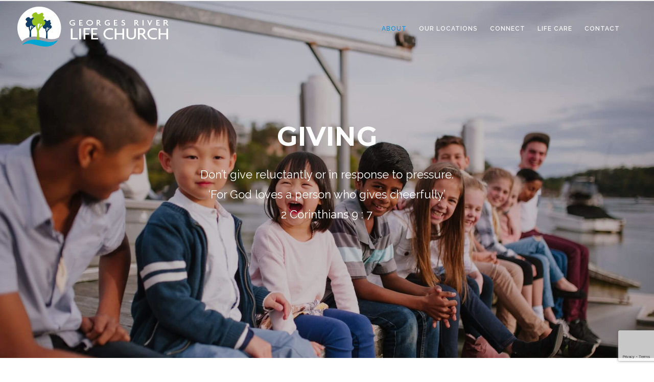

--- FILE ---
content_type: text/html; charset=utf-8
request_url: https://www.google.com/recaptcha/api2/anchor?ar=1&k=6Lc72YAUAAAAAI52u3bMfIv1yvDfg2W8AAqllmpB&co=aHR0cHM6Ly9ncmxjLm9yZy5hdTo0NDM.&hl=en&v=PoyoqOPhxBO7pBk68S4YbpHZ&size=invisible&anchor-ms=20000&execute-ms=30000&cb=q6jh6dudyhap
body_size: 49740
content:
<!DOCTYPE HTML><html dir="ltr" lang="en"><head><meta http-equiv="Content-Type" content="text/html; charset=UTF-8">
<meta http-equiv="X-UA-Compatible" content="IE=edge">
<title>reCAPTCHA</title>
<style type="text/css">
/* cyrillic-ext */
@font-face {
  font-family: 'Roboto';
  font-style: normal;
  font-weight: 400;
  font-stretch: 100%;
  src: url(//fonts.gstatic.com/s/roboto/v48/KFO7CnqEu92Fr1ME7kSn66aGLdTylUAMa3GUBHMdazTgWw.woff2) format('woff2');
  unicode-range: U+0460-052F, U+1C80-1C8A, U+20B4, U+2DE0-2DFF, U+A640-A69F, U+FE2E-FE2F;
}
/* cyrillic */
@font-face {
  font-family: 'Roboto';
  font-style: normal;
  font-weight: 400;
  font-stretch: 100%;
  src: url(//fonts.gstatic.com/s/roboto/v48/KFO7CnqEu92Fr1ME7kSn66aGLdTylUAMa3iUBHMdazTgWw.woff2) format('woff2');
  unicode-range: U+0301, U+0400-045F, U+0490-0491, U+04B0-04B1, U+2116;
}
/* greek-ext */
@font-face {
  font-family: 'Roboto';
  font-style: normal;
  font-weight: 400;
  font-stretch: 100%;
  src: url(//fonts.gstatic.com/s/roboto/v48/KFO7CnqEu92Fr1ME7kSn66aGLdTylUAMa3CUBHMdazTgWw.woff2) format('woff2');
  unicode-range: U+1F00-1FFF;
}
/* greek */
@font-face {
  font-family: 'Roboto';
  font-style: normal;
  font-weight: 400;
  font-stretch: 100%;
  src: url(//fonts.gstatic.com/s/roboto/v48/KFO7CnqEu92Fr1ME7kSn66aGLdTylUAMa3-UBHMdazTgWw.woff2) format('woff2');
  unicode-range: U+0370-0377, U+037A-037F, U+0384-038A, U+038C, U+038E-03A1, U+03A3-03FF;
}
/* math */
@font-face {
  font-family: 'Roboto';
  font-style: normal;
  font-weight: 400;
  font-stretch: 100%;
  src: url(//fonts.gstatic.com/s/roboto/v48/KFO7CnqEu92Fr1ME7kSn66aGLdTylUAMawCUBHMdazTgWw.woff2) format('woff2');
  unicode-range: U+0302-0303, U+0305, U+0307-0308, U+0310, U+0312, U+0315, U+031A, U+0326-0327, U+032C, U+032F-0330, U+0332-0333, U+0338, U+033A, U+0346, U+034D, U+0391-03A1, U+03A3-03A9, U+03B1-03C9, U+03D1, U+03D5-03D6, U+03F0-03F1, U+03F4-03F5, U+2016-2017, U+2034-2038, U+203C, U+2040, U+2043, U+2047, U+2050, U+2057, U+205F, U+2070-2071, U+2074-208E, U+2090-209C, U+20D0-20DC, U+20E1, U+20E5-20EF, U+2100-2112, U+2114-2115, U+2117-2121, U+2123-214F, U+2190, U+2192, U+2194-21AE, U+21B0-21E5, U+21F1-21F2, U+21F4-2211, U+2213-2214, U+2216-22FF, U+2308-230B, U+2310, U+2319, U+231C-2321, U+2336-237A, U+237C, U+2395, U+239B-23B7, U+23D0, U+23DC-23E1, U+2474-2475, U+25AF, U+25B3, U+25B7, U+25BD, U+25C1, U+25CA, U+25CC, U+25FB, U+266D-266F, U+27C0-27FF, U+2900-2AFF, U+2B0E-2B11, U+2B30-2B4C, U+2BFE, U+3030, U+FF5B, U+FF5D, U+1D400-1D7FF, U+1EE00-1EEFF;
}
/* symbols */
@font-face {
  font-family: 'Roboto';
  font-style: normal;
  font-weight: 400;
  font-stretch: 100%;
  src: url(//fonts.gstatic.com/s/roboto/v48/KFO7CnqEu92Fr1ME7kSn66aGLdTylUAMaxKUBHMdazTgWw.woff2) format('woff2');
  unicode-range: U+0001-000C, U+000E-001F, U+007F-009F, U+20DD-20E0, U+20E2-20E4, U+2150-218F, U+2190, U+2192, U+2194-2199, U+21AF, U+21E6-21F0, U+21F3, U+2218-2219, U+2299, U+22C4-22C6, U+2300-243F, U+2440-244A, U+2460-24FF, U+25A0-27BF, U+2800-28FF, U+2921-2922, U+2981, U+29BF, U+29EB, U+2B00-2BFF, U+4DC0-4DFF, U+FFF9-FFFB, U+10140-1018E, U+10190-1019C, U+101A0, U+101D0-101FD, U+102E0-102FB, U+10E60-10E7E, U+1D2C0-1D2D3, U+1D2E0-1D37F, U+1F000-1F0FF, U+1F100-1F1AD, U+1F1E6-1F1FF, U+1F30D-1F30F, U+1F315, U+1F31C, U+1F31E, U+1F320-1F32C, U+1F336, U+1F378, U+1F37D, U+1F382, U+1F393-1F39F, U+1F3A7-1F3A8, U+1F3AC-1F3AF, U+1F3C2, U+1F3C4-1F3C6, U+1F3CA-1F3CE, U+1F3D4-1F3E0, U+1F3ED, U+1F3F1-1F3F3, U+1F3F5-1F3F7, U+1F408, U+1F415, U+1F41F, U+1F426, U+1F43F, U+1F441-1F442, U+1F444, U+1F446-1F449, U+1F44C-1F44E, U+1F453, U+1F46A, U+1F47D, U+1F4A3, U+1F4B0, U+1F4B3, U+1F4B9, U+1F4BB, U+1F4BF, U+1F4C8-1F4CB, U+1F4D6, U+1F4DA, U+1F4DF, U+1F4E3-1F4E6, U+1F4EA-1F4ED, U+1F4F7, U+1F4F9-1F4FB, U+1F4FD-1F4FE, U+1F503, U+1F507-1F50B, U+1F50D, U+1F512-1F513, U+1F53E-1F54A, U+1F54F-1F5FA, U+1F610, U+1F650-1F67F, U+1F687, U+1F68D, U+1F691, U+1F694, U+1F698, U+1F6AD, U+1F6B2, U+1F6B9-1F6BA, U+1F6BC, U+1F6C6-1F6CF, U+1F6D3-1F6D7, U+1F6E0-1F6EA, U+1F6F0-1F6F3, U+1F6F7-1F6FC, U+1F700-1F7FF, U+1F800-1F80B, U+1F810-1F847, U+1F850-1F859, U+1F860-1F887, U+1F890-1F8AD, U+1F8B0-1F8BB, U+1F8C0-1F8C1, U+1F900-1F90B, U+1F93B, U+1F946, U+1F984, U+1F996, U+1F9E9, U+1FA00-1FA6F, U+1FA70-1FA7C, U+1FA80-1FA89, U+1FA8F-1FAC6, U+1FACE-1FADC, U+1FADF-1FAE9, U+1FAF0-1FAF8, U+1FB00-1FBFF;
}
/* vietnamese */
@font-face {
  font-family: 'Roboto';
  font-style: normal;
  font-weight: 400;
  font-stretch: 100%;
  src: url(//fonts.gstatic.com/s/roboto/v48/KFO7CnqEu92Fr1ME7kSn66aGLdTylUAMa3OUBHMdazTgWw.woff2) format('woff2');
  unicode-range: U+0102-0103, U+0110-0111, U+0128-0129, U+0168-0169, U+01A0-01A1, U+01AF-01B0, U+0300-0301, U+0303-0304, U+0308-0309, U+0323, U+0329, U+1EA0-1EF9, U+20AB;
}
/* latin-ext */
@font-face {
  font-family: 'Roboto';
  font-style: normal;
  font-weight: 400;
  font-stretch: 100%;
  src: url(//fonts.gstatic.com/s/roboto/v48/KFO7CnqEu92Fr1ME7kSn66aGLdTylUAMa3KUBHMdazTgWw.woff2) format('woff2');
  unicode-range: U+0100-02BA, U+02BD-02C5, U+02C7-02CC, U+02CE-02D7, U+02DD-02FF, U+0304, U+0308, U+0329, U+1D00-1DBF, U+1E00-1E9F, U+1EF2-1EFF, U+2020, U+20A0-20AB, U+20AD-20C0, U+2113, U+2C60-2C7F, U+A720-A7FF;
}
/* latin */
@font-face {
  font-family: 'Roboto';
  font-style: normal;
  font-weight: 400;
  font-stretch: 100%;
  src: url(//fonts.gstatic.com/s/roboto/v48/KFO7CnqEu92Fr1ME7kSn66aGLdTylUAMa3yUBHMdazQ.woff2) format('woff2');
  unicode-range: U+0000-00FF, U+0131, U+0152-0153, U+02BB-02BC, U+02C6, U+02DA, U+02DC, U+0304, U+0308, U+0329, U+2000-206F, U+20AC, U+2122, U+2191, U+2193, U+2212, U+2215, U+FEFF, U+FFFD;
}
/* cyrillic-ext */
@font-face {
  font-family: 'Roboto';
  font-style: normal;
  font-weight: 500;
  font-stretch: 100%;
  src: url(//fonts.gstatic.com/s/roboto/v48/KFO7CnqEu92Fr1ME7kSn66aGLdTylUAMa3GUBHMdazTgWw.woff2) format('woff2');
  unicode-range: U+0460-052F, U+1C80-1C8A, U+20B4, U+2DE0-2DFF, U+A640-A69F, U+FE2E-FE2F;
}
/* cyrillic */
@font-face {
  font-family: 'Roboto';
  font-style: normal;
  font-weight: 500;
  font-stretch: 100%;
  src: url(//fonts.gstatic.com/s/roboto/v48/KFO7CnqEu92Fr1ME7kSn66aGLdTylUAMa3iUBHMdazTgWw.woff2) format('woff2');
  unicode-range: U+0301, U+0400-045F, U+0490-0491, U+04B0-04B1, U+2116;
}
/* greek-ext */
@font-face {
  font-family: 'Roboto';
  font-style: normal;
  font-weight: 500;
  font-stretch: 100%;
  src: url(//fonts.gstatic.com/s/roboto/v48/KFO7CnqEu92Fr1ME7kSn66aGLdTylUAMa3CUBHMdazTgWw.woff2) format('woff2');
  unicode-range: U+1F00-1FFF;
}
/* greek */
@font-face {
  font-family: 'Roboto';
  font-style: normal;
  font-weight: 500;
  font-stretch: 100%;
  src: url(//fonts.gstatic.com/s/roboto/v48/KFO7CnqEu92Fr1ME7kSn66aGLdTylUAMa3-UBHMdazTgWw.woff2) format('woff2');
  unicode-range: U+0370-0377, U+037A-037F, U+0384-038A, U+038C, U+038E-03A1, U+03A3-03FF;
}
/* math */
@font-face {
  font-family: 'Roboto';
  font-style: normal;
  font-weight: 500;
  font-stretch: 100%;
  src: url(//fonts.gstatic.com/s/roboto/v48/KFO7CnqEu92Fr1ME7kSn66aGLdTylUAMawCUBHMdazTgWw.woff2) format('woff2');
  unicode-range: U+0302-0303, U+0305, U+0307-0308, U+0310, U+0312, U+0315, U+031A, U+0326-0327, U+032C, U+032F-0330, U+0332-0333, U+0338, U+033A, U+0346, U+034D, U+0391-03A1, U+03A3-03A9, U+03B1-03C9, U+03D1, U+03D5-03D6, U+03F0-03F1, U+03F4-03F5, U+2016-2017, U+2034-2038, U+203C, U+2040, U+2043, U+2047, U+2050, U+2057, U+205F, U+2070-2071, U+2074-208E, U+2090-209C, U+20D0-20DC, U+20E1, U+20E5-20EF, U+2100-2112, U+2114-2115, U+2117-2121, U+2123-214F, U+2190, U+2192, U+2194-21AE, U+21B0-21E5, U+21F1-21F2, U+21F4-2211, U+2213-2214, U+2216-22FF, U+2308-230B, U+2310, U+2319, U+231C-2321, U+2336-237A, U+237C, U+2395, U+239B-23B7, U+23D0, U+23DC-23E1, U+2474-2475, U+25AF, U+25B3, U+25B7, U+25BD, U+25C1, U+25CA, U+25CC, U+25FB, U+266D-266F, U+27C0-27FF, U+2900-2AFF, U+2B0E-2B11, U+2B30-2B4C, U+2BFE, U+3030, U+FF5B, U+FF5D, U+1D400-1D7FF, U+1EE00-1EEFF;
}
/* symbols */
@font-face {
  font-family: 'Roboto';
  font-style: normal;
  font-weight: 500;
  font-stretch: 100%;
  src: url(//fonts.gstatic.com/s/roboto/v48/KFO7CnqEu92Fr1ME7kSn66aGLdTylUAMaxKUBHMdazTgWw.woff2) format('woff2');
  unicode-range: U+0001-000C, U+000E-001F, U+007F-009F, U+20DD-20E0, U+20E2-20E4, U+2150-218F, U+2190, U+2192, U+2194-2199, U+21AF, U+21E6-21F0, U+21F3, U+2218-2219, U+2299, U+22C4-22C6, U+2300-243F, U+2440-244A, U+2460-24FF, U+25A0-27BF, U+2800-28FF, U+2921-2922, U+2981, U+29BF, U+29EB, U+2B00-2BFF, U+4DC0-4DFF, U+FFF9-FFFB, U+10140-1018E, U+10190-1019C, U+101A0, U+101D0-101FD, U+102E0-102FB, U+10E60-10E7E, U+1D2C0-1D2D3, U+1D2E0-1D37F, U+1F000-1F0FF, U+1F100-1F1AD, U+1F1E6-1F1FF, U+1F30D-1F30F, U+1F315, U+1F31C, U+1F31E, U+1F320-1F32C, U+1F336, U+1F378, U+1F37D, U+1F382, U+1F393-1F39F, U+1F3A7-1F3A8, U+1F3AC-1F3AF, U+1F3C2, U+1F3C4-1F3C6, U+1F3CA-1F3CE, U+1F3D4-1F3E0, U+1F3ED, U+1F3F1-1F3F3, U+1F3F5-1F3F7, U+1F408, U+1F415, U+1F41F, U+1F426, U+1F43F, U+1F441-1F442, U+1F444, U+1F446-1F449, U+1F44C-1F44E, U+1F453, U+1F46A, U+1F47D, U+1F4A3, U+1F4B0, U+1F4B3, U+1F4B9, U+1F4BB, U+1F4BF, U+1F4C8-1F4CB, U+1F4D6, U+1F4DA, U+1F4DF, U+1F4E3-1F4E6, U+1F4EA-1F4ED, U+1F4F7, U+1F4F9-1F4FB, U+1F4FD-1F4FE, U+1F503, U+1F507-1F50B, U+1F50D, U+1F512-1F513, U+1F53E-1F54A, U+1F54F-1F5FA, U+1F610, U+1F650-1F67F, U+1F687, U+1F68D, U+1F691, U+1F694, U+1F698, U+1F6AD, U+1F6B2, U+1F6B9-1F6BA, U+1F6BC, U+1F6C6-1F6CF, U+1F6D3-1F6D7, U+1F6E0-1F6EA, U+1F6F0-1F6F3, U+1F6F7-1F6FC, U+1F700-1F7FF, U+1F800-1F80B, U+1F810-1F847, U+1F850-1F859, U+1F860-1F887, U+1F890-1F8AD, U+1F8B0-1F8BB, U+1F8C0-1F8C1, U+1F900-1F90B, U+1F93B, U+1F946, U+1F984, U+1F996, U+1F9E9, U+1FA00-1FA6F, U+1FA70-1FA7C, U+1FA80-1FA89, U+1FA8F-1FAC6, U+1FACE-1FADC, U+1FADF-1FAE9, U+1FAF0-1FAF8, U+1FB00-1FBFF;
}
/* vietnamese */
@font-face {
  font-family: 'Roboto';
  font-style: normal;
  font-weight: 500;
  font-stretch: 100%;
  src: url(//fonts.gstatic.com/s/roboto/v48/KFO7CnqEu92Fr1ME7kSn66aGLdTylUAMa3OUBHMdazTgWw.woff2) format('woff2');
  unicode-range: U+0102-0103, U+0110-0111, U+0128-0129, U+0168-0169, U+01A0-01A1, U+01AF-01B0, U+0300-0301, U+0303-0304, U+0308-0309, U+0323, U+0329, U+1EA0-1EF9, U+20AB;
}
/* latin-ext */
@font-face {
  font-family: 'Roboto';
  font-style: normal;
  font-weight: 500;
  font-stretch: 100%;
  src: url(//fonts.gstatic.com/s/roboto/v48/KFO7CnqEu92Fr1ME7kSn66aGLdTylUAMa3KUBHMdazTgWw.woff2) format('woff2');
  unicode-range: U+0100-02BA, U+02BD-02C5, U+02C7-02CC, U+02CE-02D7, U+02DD-02FF, U+0304, U+0308, U+0329, U+1D00-1DBF, U+1E00-1E9F, U+1EF2-1EFF, U+2020, U+20A0-20AB, U+20AD-20C0, U+2113, U+2C60-2C7F, U+A720-A7FF;
}
/* latin */
@font-face {
  font-family: 'Roboto';
  font-style: normal;
  font-weight: 500;
  font-stretch: 100%;
  src: url(//fonts.gstatic.com/s/roboto/v48/KFO7CnqEu92Fr1ME7kSn66aGLdTylUAMa3yUBHMdazQ.woff2) format('woff2');
  unicode-range: U+0000-00FF, U+0131, U+0152-0153, U+02BB-02BC, U+02C6, U+02DA, U+02DC, U+0304, U+0308, U+0329, U+2000-206F, U+20AC, U+2122, U+2191, U+2193, U+2212, U+2215, U+FEFF, U+FFFD;
}
/* cyrillic-ext */
@font-face {
  font-family: 'Roboto';
  font-style: normal;
  font-weight: 900;
  font-stretch: 100%;
  src: url(//fonts.gstatic.com/s/roboto/v48/KFO7CnqEu92Fr1ME7kSn66aGLdTylUAMa3GUBHMdazTgWw.woff2) format('woff2');
  unicode-range: U+0460-052F, U+1C80-1C8A, U+20B4, U+2DE0-2DFF, U+A640-A69F, U+FE2E-FE2F;
}
/* cyrillic */
@font-face {
  font-family: 'Roboto';
  font-style: normal;
  font-weight: 900;
  font-stretch: 100%;
  src: url(//fonts.gstatic.com/s/roboto/v48/KFO7CnqEu92Fr1ME7kSn66aGLdTylUAMa3iUBHMdazTgWw.woff2) format('woff2');
  unicode-range: U+0301, U+0400-045F, U+0490-0491, U+04B0-04B1, U+2116;
}
/* greek-ext */
@font-face {
  font-family: 'Roboto';
  font-style: normal;
  font-weight: 900;
  font-stretch: 100%;
  src: url(//fonts.gstatic.com/s/roboto/v48/KFO7CnqEu92Fr1ME7kSn66aGLdTylUAMa3CUBHMdazTgWw.woff2) format('woff2');
  unicode-range: U+1F00-1FFF;
}
/* greek */
@font-face {
  font-family: 'Roboto';
  font-style: normal;
  font-weight: 900;
  font-stretch: 100%;
  src: url(//fonts.gstatic.com/s/roboto/v48/KFO7CnqEu92Fr1ME7kSn66aGLdTylUAMa3-UBHMdazTgWw.woff2) format('woff2');
  unicode-range: U+0370-0377, U+037A-037F, U+0384-038A, U+038C, U+038E-03A1, U+03A3-03FF;
}
/* math */
@font-face {
  font-family: 'Roboto';
  font-style: normal;
  font-weight: 900;
  font-stretch: 100%;
  src: url(//fonts.gstatic.com/s/roboto/v48/KFO7CnqEu92Fr1ME7kSn66aGLdTylUAMawCUBHMdazTgWw.woff2) format('woff2');
  unicode-range: U+0302-0303, U+0305, U+0307-0308, U+0310, U+0312, U+0315, U+031A, U+0326-0327, U+032C, U+032F-0330, U+0332-0333, U+0338, U+033A, U+0346, U+034D, U+0391-03A1, U+03A3-03A9, U+03B1-03C9, U+03D1, U+03D5-03D6, U+03F0-03F1, U+03F4-03F5, U+2016-2017, U+2034-2038, U+203C, U+2040, U+2043, U+2047, U+2050, U+2057, U+205F, U+2070-2071, U+2074-208E, U+2090-209C, U+20D0-20DC, U+20E1, U+20E5-20EF, U+2100-2112, U+2114-2115, U+2117-2121, U+2123-214F, U+2190, U+2192, U+2194-21AE, U+21B0-21E5, U+21F1-21F2, U+21F4-2211, U+2213-2214, U+2216-22FF, U+2308-230B, U+2310, U+2319, U+231C-2321, U+2336-237A, U+237C, U+2395, U+239B-23B7, U+23D0, U+23DC-23E1, U+2474-2475, U+25AF, U+25B3, U+25B7, U+25BD, U+25C1, U+25CA, U+25CC, U+25FB, U+266D-266F, U+27C0-27FF, U+2900-2AFF, U+2B0E-2B11, U+2B30-2B4C, U+2BFE, U+3030, U+FF5B, U+FF5D, U+1D400-1D7FF, U+1EE00-1EEFF;
}
/* symbols */
@font-face {
  font-family: 'Roboto';
  font-style: normal;
  font-weight: 900;
  font-stretch: 100%;
  src: url(//fonts.gstatic.com/s/roboto/v48/KFO7CnqEu92Fr1ME7kSn66aGLdTylUAMaxKUBHMdazTgWw.woff2) format('woff2');
  unicode-range: U+0001-000C, U+000E-001F, U+007F-009F, U+20DD-20E0, U+20E2-20E4, U+2150-218F, U+2190, U+2192, U+2194-2199, U+21AF, U+21E6-21F0, U+21F3, U+2218-2219, U+2299, U+22C4-22C6, U+2300-243F, U+2440-244A, U+2460-24FF, U+25A0-27BF, U+2800-28FF, U+2921-2922, U+2981, U+29BF, U+29EB, U+2B00-2BFF, U+4DC0-4DFF, U+FFF9-FFFB, U+10140-1018E, U+10190-1019C, U+101A0, U+101D0-101FD, U+102E0-102FB, U+10E60-10E7E, U+1D2C0-1D2D3, U+1D2E0-1D37F, U+1F000-1F0FF, U+1F100-1F1AD, U+1F1E6-1F1FF, U+1F30D-1F30F, U+1F315, U+1F31C, U+1F31E, U+1F320-1F32C, U+1F336, U+1F378, U+1F37D, U+1F382, U+1F393-1F39F, U+1F3A7-1F3A8, U+1F3AC-1F3AF, U+1F3C2, U+1F3C4-1F3C6, U+1F3CA-1F3CE, U+1F3D4-1F3E0, U+1F3ED, U+1F3F1-1F3F3, U+1F3F5-1F3F7, U+1F408, U+1F415, U+1F41F, U+1F426, U+1F43F, U+1F441-1F442, U+1F444, U+1F446-1F449, U+1F44C-1F44E, U+1F453, U+1F46A, U+1F47D, U+1F4A3, U+1F4B0, U+1F4B3, U+1F4B9, U+1F4BB, U+1F4BF, U+1F4C8-1F4CB, U+1F4D6, U+1F4DA, U+1F4DF, U+1F4E3-1F4E6, U+1F4EA-1F4ED, U+1F4F7, U+1F4F9-1F4FB, U+1F4FD-1F4FE, U+1F503, U+1F507-1F50B, U+1F50D, U+1F512-1F513, U+1F53E-1F54A, U+1F54F-1F5FA, U+1F610, U+1F650-1F67F, U+1F687, U+1F68D, U+1F691, U+1F694, U+1F698, U+1F6AD, U+1F6B2, U+1F6B9-1F6BA, U+1F6BC, U+1F6C6-1F6CF, U+1F6D3-1F6D7, U+1F6E0-1F6EA, U+1F6F0-1F6F3, U+1F6F7-1F6FC, U+1F700-1F7FF, U+1F800-1F80B, U+1F810-1F847, U+1F850-1F859, U+1F860-1F887, U+1F890-1F8AD, U+1F8B0-1F8BB, U+1F8C0-1F8C1, U+1F900-1F90B, U+1F93B, U+1F946, U+1F984, U+1F996, U+1F9E9, U+1FA00-1FA6F, U+1FA70-1FA7C, U+1FA80-1FA89, U+1FA8F-1FAC6, U+1FACE-1FADC, U+1FADF-1FAE9, U+1FAF0-1FAF8, U+1FB00-1FBFF;
}
/* vietnamese */
@font-face {
  font-family: 'Roboto';
  font-style: normal;
  font-weight: 900;
  font-stretch: 100%;
  src: url(//fonts.gstatic.com/s/roboto/v48/KFO7CnqEu92Fr1ME7kSn66aGLdTylUAMa3OUBHMdazTgWw.woff2) format('woff2');
  unicode-range: U+0102-0103, U+0110-0111, U+0128-0129, U+0168-0169, U+01A0-01A1, U+01AF-01B0, U+0300-0301, U+0303-0304, U+0308-0309, U+0323, U+0329, U+1EA0-1EF9, U+20AB;
}
/* latin-ext */
@font-face {
  font-family: 'Roboto';
  font-style: normal;
  font-weight: 900;
  font-stretch: 100%;
  src: url(//fonts.gstatic.com/s/roboto/v48/KFO7CnqEu92Fr1ME7kSn66aGLdTylUAMa3KUBHMdazTgWw.woff2) format('woff2');
  unicode-range: U+0100-02BA, U+02BD-02C5, U+02C7-02CC, U+02CE-02D7, U+02DD-02FF, U+0304, U+0308, U+0329, U+1D00-1DBF, U+1E00-1E9F, U+1EF2-1EFF, U+2020, U+20A0-20AB, U+20AD-20C0, U+2113, U+2C60-2C7F, U+A720-A7FF;
}
/* latin */
@font-face {
  font-family: 'Roboto';
  font-style: normal;
  font-weight: 900;
  font-stretch: 100%;
  src: url(//fonts.gstatic.com/s/roboto/v48/KFO7CnqEu92Fr1ME7kSn66aGLdTylUAMa3yUBHMdazQ.woff2) format('woff2');
  unicode-range: U+0000-00FF, U+0131, U+0152-0153, U+02BB-02BC, U+02C6, U+02DA, U+02DC, U+0304, U+0308, U+0329, U+2000-206F, U+20AC, U+2122, U+2191, U+2193, U+2212, U+2215, U+FEFF, U+FFFD;
}

</style>
<link rel="stylesheet" type="text/css" href="https://www.gstatic.com/recaptcha/releases/PoyoqOPhxBO7pBk68S4YbpHZ/styles__ltr.css">
<script nonce="QMMAfMASw0x9B-j3HCh4QQ" type="text/javascript">window['__recaptcha_api'] = 'https://www.google.com/recaptcha/api2/';</script>
<script type="text/javascript" src="https://www.gstatic.com/recaptcha/releases/PoyoqOPhxBO7pBk68S4YbpHZ/recaptcha__en.js" nonce="QMMAfMASw0x9B-j3HCh4QQ">
      
    </script></head>
<body><div id="rc-anchor-alert" class="rc-anchor-alert"></div>
<input type="hidden" id="recaptcha-token" value="[base64]">
<script type="text/javascript" nonce="QMMAfMASw0x9B-j3HCh4QQ">
      recaptcha.anchor.Main.init("[\x22ainput\x22,[\x22bgdata\x22,\x22\x22,\[base64]/[base64]/[base64]/ZyhXLGgpOnEoW04sMjEsbF0sVywwKSxoKSxmYWxzZSxmYWxzZSl9Y2F0Y2goayl7RygzNTgsVyk/[base64]/[base64]/[base64]/[base64]/[base64]/[base64]/[base64]/bmV3IEJbT10oRFswXSk6dz09Mj9uZXcgQltPXShEWzBdLERbMV0pOnc9PTM/bmV3IEJbT10oRFswXSxEWzFdLERbMl0pOnc9PTQ/[base64]/[base64]/[base64]/[base64]/[base64]\\u003d\x22,\[base64]\x22,\x22wosEOzE0wrkOIMKJw6zCv2XDmGPCrBXCisOKw6d1wrLDtMKnwr/CuAVzasO/wpPDksKlwqgKMEjDk8OVwqEZYcKiw7nCiMOsw6fDs8Kmw7rDuQzDi8K6wqZ5w6Rrw7YEA8OsecKWwqt9P8KHw4bCqcOtw7cbdQ0rdCLDtVXCtETDtlfCnnEwU8KEVMOqI8KQaC1Lw5siHCPCgRjCjcONPMKUw7bCsGhAwoNRLMO6GcKGwpZdeMKdb8K/[base64]/Dl8OlXcOFCcKsdcKqVsOgwqogZ8ONGGkgdMKgw6nCvsOzwpvCscKAw5PCjMOeB0lfCFHChcOSF3BHTSYkVRFcw4jCosKyHxTCu8O5I3fClH5gwo0Qw47CkcKlw7d7LcO/wrM8dgTCmcOvw4lBLRfDkWR9w7/Ck8Otw6fCmx/DiXXDo8KzwokUw5ElfBYAw4DCoAfCl8KNwrhCw6nCg8OoSMOQwp9SwqxHwoDDr3/DkMObKHTDqMOqw5LDmcOyX8K2w6lWwo4eYXItLRtKHX3DhU9twpMuw4rDjsK4w4/[base64]/W3vCm8OEYMO/[base64]/w78Tw5jCixzDrgrDlsOiw5DCvQvCmsObwo3DvWHDuMONwq/CnsKwwq3Dq1MOZMOKw4o6w5HCpMOMelHCssODdW7Drg/[base64]/wqs4woDDscOZw48PwpY9wq3DuMO+OMO9D8KNBsKEwozClcKfw6oXc8OIcVhow4nCscKIQGB9Q2l9T1dJw4LCpmszEFgMZVnDnw3DjBbCr1k5wpTDjw0Rw7DCjS3CtcORw7kFRDcRN8KKBH/DnsKcwoYpVAvClFstw5rDhcKkbcOFDRzDrycqw5UzwqQFBMOCC8Oaw7/CosKWw4dsAjBjLmjDuizDlxPDg8Ocw7cMYsKHwqLDlVk7J0vDohzDp8K1w6fDjmwvw53CrsOsCMO2FmkNw4bCt0cgwo5iVMOww5nCsV7CmsONwqRGKMOqw7nCrjLDrxTDqsK1BQ9hwrs9O3N2RcKTwo4NEy/[base64]/CtMOxBMOgO1DDjsOWw4Q2w5NZEMKbwoXDlhpow7fCssKWKj/[base64]/G8KZIcKTw4PDucOcK8OAwojDsH9iMsKDVGsUYcKowo58fXLCocKIwo5CEnZXwr5mV8OzwrAfTcOUwq/DmmsMTH0ow6AWwr8wO0QfVsO6fsK0GTzDrsOmwrTCh0d+K8KDe3wawrvDlcKZCsKNQMKCwr92wqTCnA8+woIdSnnDiU0iw6EDM2rCl8O/[base64]/WsOcAzJoBMOow4HDs8OLJ1xkZDMOwofCpyDCtkzDpcObVhE6RcKiG8Oxwo5pB8OGw43ChAbDuA/CsDDCp158wrFvcHNMw6bCksK0aR3Dp8Kww6nCuzBFwpQlw7nDlwHCuMORMsKcwq7DlcKsw53CknDDqcOowqczHlHDk8KJwpbDlzZaw75iDybDrgBHQcOIw6PDrlNlw6VuLF/DksKLSEhYQFEAw5PCmsOvdkHDux9ywrMnwqbDjcOCQcKED8Kaw7pNw5pAL8K/wrvCssKhah/[base64]/DrMOiwpPClB/DoSFDwrI0wpgQNk7Cs8Ojw7rCoMOBVcOANHPCisO5PTouw7gbQTfDmQrCn1Y2FcOkZ1LDjVzCp8KRwqrCmcKcfzYOwrfDrcKAwp8Iw6wZw7PDpBrCnsKMw4xqw5c6w4dSwrRIEcK0EUbDmMO9wr/[base64]/[base64]/Vy02c0BkwrnDr8OoO8KwEMOsFjHCqSLCmsOBGcKCAU1nw5XDgMOwXMObwpEyMMOCJG/CsMOjw6zCin/[base64]/Dll3CosOdw57CisO8w7gIREpKK8OJQAbCnMOlMC4UwqpGwrTDt8OSwqLCscOdwr7CkQ9Xw5fCpMKjwqpUwozDuCV1w6DDlcK7w7QPwoxUFMOOQMObw5/Dk1xYYTFlwrLCmMKhw53CkHnDv0vDmw3CqnfCrxLDj1skwr4QfhHDusKew47CpMKxwpVoHyLDi8Kqwo/Du0QPJ8KPw4DCpmBfwqd+NlMwwqUjF2rDmFMQw6sqDg5zwo/[base64]/wpUnwrYPdVt6w5lIw4/CjsOjQsKDwqJNw6jDgMKnwpfDm0kkVsK1wpjDnkjCg8Opw58Owr1fwr/Cv8O4w7jCmxh0w45Sw4YOw5jCoQ3DmVlEX2JYF8KHwoYCQMOuwqzDpGPDqMOMw5dIfcOEUHLCucO3HwczQC0HwolfwpFvQ0PDm8OoVlHDlsKZIBwEw41tEcOowqDDlT3DnHPDihvDk8Ocwr/Dp8OHS8Kbdk/Dmlphw4dFRcOHw4MMwrctNcOCGATDtMKRYsKiw4vDpcKjbUoYFMKPwovDgWxXwoLCpkHCmcOeF8OwOVzDjDjDgQLCrcK/LmTDi1MQw5V6XHd+BcKHw6MgXsO5w6TDoX7DlnjDicKAwqPCpXEvwojDpyByasOvw6nDjWnCiAJ/w5TCmmYtwqfDgMOfSMOkV8KGw6vCpnV/UArDqGdzwqBPUQvCnxwywoHClMKuQFw0wo5pwp9UwoEew5geIMOKWsOhwqFUwqEVBUrDsXg8AcKnwrDCrhx5wrQewqPDmsOdA8KFE8KpDHglw4cYw5XCh8KxeMKnHzZzPsOEQSLDrU/CqjzDhsKjM8O/w70IY8Odwo7CoBsHw7HCi8KnccO7wqnDpjvCkVIEw70ZwocXwoVJwo8kw752dMKUScKmw7vDvsOEHcKrPjfDiQk3RcOiwq7Dt8Onw4NtUcKcFMOMwrDDvsOZWkFgwp/CtHrDtcOZAMOIwoXCpBXCsil+Z8O5IA9+PcOaw5Niw5Y2w5HCu8OECghAwrXCnjnDncOgaRtSwqbCu2fCqMKAwrfDl1rDmgAHXGfDvAYKH8K/wpnChU/[base64]/DucOoUwrDhDwmw5bCrsKHw6jCvsKoZ31rWQgPJcKGwrx5G8O7EXtfw7srw53CuCHDnsOaw4cDRX4Zwq19w44bw47DiQ7DrMO1w6k6wpEFw6TDiEpwYHfDhwTCinc/G1sDFcKKwqh2aMO6wqbCiMKvMMOAwrjCrMO0GEpeOjfClsODw40wOijCpHZvKQgNRcOYAAbChcOow54eW31vfQrCpMKFIcKBAMKrwrjDj8OkAGrChl7DjAJyw53DsMONIDrCsxhbVzvDoXUpwq10TMO/[base64]/w6NOwq/DoT/[base64]/wrYZc8K5worCuxbDisKiO8KeQzfDnANZwo3ClBLDjggqccONwqfDlS3DpcKvfMKyKWpHVcK1w70XA3HCtAbCnylfFMO8SsOswqHDrj7DlcOsQiTDjjfCgkAzfsKgwoXCkyzCvjfDjnbDv0/[base64]/wq4Megtyw6MOw4bDn8O6GMOzw5HCkyvDpkYeRHvCqcKAKS1hw7fCjT/CgMKhw54IDx/CncO2FEXCk8O5JXMvbMKEbsO/w6wWVlzDs8Ocw7/[base64]/Cok1HMcOZSwkvcMK6w4rCqwpXUsO+f8Kvd8OPLxfDp2nDmcOyw4bCpcKMwqvDs8OTYsKtwoYJasKJw75ywrnCpCgrwql7w5LDjC3DtgcSGcOQE8OVUDwwwocvTsK9OcO+WQpvCFrDryXDqU7DmTPDvcOjTcO4wqzDpxNQwqYPZMKKIyfCosOiw5p7IX80w74/w6wYbsOowqkoKWPDsRQ5wqRJwpIlEE8ow7jDl8OmQ27CuQXClMKUZcKdNMKOMiZlasKpw67CpsKnw5FKZcKBwrNhCigQRjTCiMKpwopbw7IQMsKVw4IjJX8FOgnDrzpxwq7CusOCw7jCrz0Cw7U+akvCj8KZdQRHwqXClsKobwp3OknDs8ONw74pw6zDtcK/EVoawoJPCMOXVsK2ZiXDtCY3w4ddw6vDjcKtZMOGeT9Pw67DtU8zwqLDgMOqwrrCmEsTbgzCiMO/w6hjFXZSYMKcFw8ww4F/[base64]/DoEhhwq3Cm8KDwqAJAMKhwo1qG8KIwooSEMOdw6PDtsKgfcKnKMO1w6XDnkzDqcKSwq4LaMOQL8K3JsOMw6rCq8OiFMOpdQ/Dkz8+w5Bkw6XDusOVFMOhOMOBG8OJDVMWXyvClSjCncKHLWBHw6UNw4jDk2l5MVHCgEBsaMODHsO6w5PCuMOVwrjCgjHCpCvDulApw4fChm3CjMOewp/DkCfDqMK8woV2w4Bowqciw6U0OwvCoxnCv1siw5HCow5YAsKGwpFkwot7KsKtw7/CnMOkC8Kfwo/CqT/Cuj/CoCjDpMO5BRcgwoFfV2UcwpzDgnITOgTCnMKZN8KkIVPDksOZVMOVfMKnUVfDlj3CocK5RV0rJMO+NcKewpHDk0vDs00/wpvDj8ODZcOywo7DnEnDn8KXwrvDg8KeIcODwqDDvgN7w6liN8KNw7TDhmVcWnLDgR0Tw7DCg8KEc8Oqw47CgcK9McKjw5ByU8OpM8OkAcKtGWQ1w4phwr1fwplwwpLDsmRBwr52Z1jCqGozwrjDtsOCOgI/[base64]/wr9MdwofD2HCtcOywqzDrgfCsMKVasKRNQhdGcK0wrtoQ8Ocwp8aH8Otwp8eD8O8N8O6w5Q4FcKWGsOawoDChHNRw40GSELDskzCkcKjwpzDjHI2ETfDpMOowocgw4nDisO6w7nDvmXCkB8oF2U/XMOlwopOO8OJw7vCjsObf8KPGcO7wrczwrLCkkPChcKRLmwgOxPDrsKLIsOewqbDk8KLdSrCkSfDu0hCw4zClMO/[base64]/EyrCksKlwphYw4tUwrcZF8KAI8Kuw5XDjSPCriwHw5puE0bDh8KEwrRMaRhaHMKIwok0XsOFQmUnw70kwq9UKQDCnsOkw6/[base64]/Dr8Klwr/DjiJ0w5N0VMOBw7Qlwrdbw6XCr8OPDBXDkmTCmTRHwoIWEsOPwozDg8K/ZMOAw4jCkMKYwq9uECnDlcKdwpbCtMOgP1rDo1t4wojDojYDw5TClUHCt1dCIFl9R8KONVhlQWHDo33CgsOrwq/ClsODGE7CiWrCgxIkVwfCjcOPw5d6w5JcwpB4wox6cjrCs3zDnMO8dsOIO8KVQSJjwrvCkW1Zw4/DuinCqMOhFMK7eAPCjcKCw6zDqsKAwokWw7HCrsKRwrnDslc8woV+GSnDlsKfw4nDrMKGUxVbGwMFw6o8QsKNw5BgG8OXw6nDpMOGwpLCm8Krw4cRwq3DsMOUw5txw6pzwo/CkD01VsK4a1xrwr3Dq8OlwrBZwpgBw7rDp2IJQMKmJsO5EVk8K11wYFEeX0/CjSnDoSzCh8Kuwr0zwrHCh8OnVHQkLiNRwrYuB8ONw7zCt8OJwpJHIMKRw5QeJcOSwoYmLMOfJ2nChsKwdBPCq8OpHhslU8Orwr5waCluKmDCs8OPWmkKdmHChnEWwoDCiSURwpzCiT7CnSFCw6/DkcO6dDnCucOtZMKmw4lua8OCwrdnwoxvwqPCh8OFwqgGehbDssKEEGk1wo/CrwVEf8OKQSPDqhIkPV3Cp8Oee2fDtMOaw6Z0w7LDvcKeCsK+YSfDlMKTAGp3ZVUXf8KXN20rwo92BcOaw6/Cj3NMMkrCnRvCvzIqTMKwwoFwcVEbQT3Ci8Ozw5BLM8KgW8KjZEtSw7ULw67CiQjDucKcwoPDmcKYw77DgjcYw6rCqEwzwrPDl8KCasKxw7rCocK3RUrDqMKjTsKOKsKYw5pGJsOzN33DocKcEwrDgcO6wrbDucO7LsK6w7DDuF/ChsOna8K6wqcDWDnCn8OkL8Omwo5VwoB6wq8dC8Kwd01mwpBcw4ctPMKZw6zDpEYFdsOwayRhwrPDs8KAwrcBw6Q1w4htwq3Dt8KDYMO7DsOXw7Jxw6PCrmXCgcKbOjhzZsONPsKSdX17e2LDk8OEfcKuw4o3N8K5wpt7w4ZJwqZEOMKuw7/ChMKqwooVIcOSR8OTZAnCh8KFwq3DgMK8wpHCiGpnIMOhw6HDq2sYw6TDmcOjNcO6w6jCpsOHZEppw6/DkmApwqLDk8KrcnRLYcOXdmPDoMKawrHCjzEBHMK8N1TDgcKgSysubcOCR0wQw7XCq1VSw55TFCvDt8KvwqnDpcOhw5rDksOLScO9wpXCm8KpSsOtw5/DrMKlwrvDrkMdOcODwpbDnsOLw4R/DjoHMcOcw4jDhBJ6w6piw7jCr2BRwpjDtz/Cs8Kew7/DlMOhwpzCrsKDYsKTAsKoX8Obw6dTwopLwrJ6w67CtcKDw7guXcKKYG/DuQrCkgHDuMK/wprCuFHCkMKIcilafiDCoR/DrsOuQcKaemTCpcKSLl4OXsO/W1nCgsK3HcOHw4ERZH43w7XDr8KLwrXDlhZuw5jDpcOIBcOgOMOMZhXDgHJRBSzDoXvCjgjChx1Qwr02YsOvw7EHLcKVTMOrD8OuwqMXFT/DhMOHw5cSPsKCwppgw4nCokh0w5fDuGpNf2IGMynCp8KCw4FLwo/Dk8OVw5tfw4nDs0Q1woURccK5R8OWVcKbw5TCsMOcExTCp2w7wrgZwoc4wpkcw4dyccOnw6/CkX4CScOrQ0TDlcKTNl/DuUEiW1fDvmnDsUjDsMOawqwywqoHKCbDnAM6wpzCnsKGw41jSsK0QyjCpQ3Dr8O8wpwWfsKew7FrW8OjwrLCsMKAwr7DosK/wqFyw4kAdcO6wr8rwr/CpRZIAcOXw4TCiQJZwrPCncOHNlBcwrp7wqbCjMKQwr45GsKAwpE0wp/DtsO8KsKcPMOIw403BDTDuMOFw6tseiXDilbCrSsywp7CtVQcwpDChcOLF8KiDzExwoTDpcKhCxXDu8K8D2TDiFfDiArDry8KcsOXS8KhZ8KBwpRcw7QUwrTDgsKWwqrCjxHCiMOwwqMyw5bDgHzDqFNILB4sByPCssKCwp4KAMO/woN1wqkJwp1YKMKSw4fCp8OESBpOJcOwwrRew6/CjSRZEcOqW0PDgcOfMMOoVcKAw41Dw6wdR8KfE8KRCcKPw6fDsMKww6HCrMOBCxPDncONwrUgw7TDj3R7wpVrwrPDqQctw47Cvl5Ww5/Dq8OIO1d4PsKkwrV1alHCsF/DtsKaw6IkwrnCvwTDnMK3w7pUcQ9NwpZBw4jCrcKsQMKIwrfDr8Kiw50Rw7TCpcOqwpw6KMKbwronw5HCpwEMDykWw5TDnlZ8w7DCkcKXfsOIwoxuFcOafsOGwq4UwqLDlMOJwoDDrBTDoCvDrQrDnC/CvcOneU7CtcOqw75yQ3PDljfCn0DDoijDgSU/[base64]/Dl8O4w7lXG2sOwo1wWMKsDDHDmsKUwo0zw5vDicOsBMKYKsOKQcOpLcK6w5TDhsO9wpjDoiPDvsOIT8KWw6IuH3rDjAPCgcOkw4fCq8KbwpjCqVrCl8Ouwo0CYMKbQcK6fXkbw7Nzw5Y9RGI/LsOzWCXDm2/CqsKzZiTCii3Ds0gDH8OewrbChMO/w6xow7sPw7hbc8OIaMKzZ8KjwrMqXsOZwrpKMSHCvcKMbcKJwoHCjMOCKMK2O37DsXBWwpl1dQ/ClyQyJMKEwrjDl2PDlSpdLsO5emnCkyzCg8Oha8O4wpjDm103B8O2OcKjwroFwpjDuCnDvD8/w6HDmcK6ScO5PsOKw4tcw6xhWMO+SAMOw59oDjPDisKWw59YW8OZw5TDgWZsKMOsw7fDnMOzw6DDuAM3fsKqJMKYwoMHOX01w5wSwrTDjMKKwosZSX/CrgfDjMKjw7t7wqtFwqDChidKK8O/ehlDw4fDlhDDjcObw6xSwpTCjcOAG3F0SsOCwonDuMKUMcO1wqdnwoIHwoRaK8OGwrDCgMKVw6jClsO1wqsIN8OhPUTCozMuwpE0w79WJ8KHKDx/FhTDrcK2RxxlQGF7wo4ywoPCpyLCtEdIwpcTacO5f8OswqJvTMOlEWlEwrzCmcK0KsOwwqHDoEFBHcKLw7XCj8O+QQrDs8O3X8O8w53Cg8KeHsO2bMKYwprCiHstw7Y+wo7CvXhbSsOCUXNmwq/[base64]/DuG9mO8Orw7jDuhRDw7/CjMOAIQMbw4/Dq8ObfVLCrE8Aw49ERcKkWcK1w7fDtRnDmsKXwqLClsKfwr19ccOTwrDClzAswpbDlcKGIS/DmUttQz3CkkLDrsO7w7VuKQ7Ds2/DqsOpwp4YwrjDvlfDoRtewrLCiiHCv8OMM1YqNzbCmwfDosKlwrHCh8KOMG7CiS3CmcOWEMOswprCmloRw6crFMKwWRdeecOAw5YAwqHCknpQbsKbMClWw5nDqMKDwoTDqcKsw4PCo8Kyw5EvEcK8wotCwr/CqMKRPU8Uw5bDj8KdwqTClsKdRcKHw7ArKVBFw4A+woxrDVpVw5k9KsKtwqZcJ0DDowFYFnPDnsKXwpXDm8O8w74cORrCt1bChjXDncKAcifDh13CssKew7sZwq/[base64]/ChcOMPMOhTGxTBWjDicKiXTxfeGIwEsOhWVPDncORTcKcM8KCwrHCh8ODVzbCh2ZXw5vDrsOVwrfCi8ORZQrDsF/[base64]/Dmnd9wow0w43CmhQcwonCssOMwqbCugJKcwpQWQzCtcOSJiocw5t8csOvw6h7VMOvCcKxw7bDtgPDu8OVw6nCjTxuw4DDiTrCi8O/RsKjw5XChyt8wphoFMOuwpYWLUXDvhZZRsOgwq7DnMOrw7rCqQRKwoY8GA3DowPCllDDn8OQQDwuw6LDuMOgw6fCosK1wrvCiMOnLxXCusKBw73DnH0VwpfCoFPDssOmXcK3wqTCpMKHWSjCqG7DusOhJMOvw7/DukJGw63CtsOnw61pXcKGH0DCh8KxbkZGw4vCmQJKZcOzwoQcQsK+w6ASwrUSw4kAwpYddcKHw4vDn8KQwpLDssKZK0/[base64]/CqEgwZAU6wofCn8KqAMOYE33Cr3vDksKrwr7DrT1nWcK9NnrCiEDDqsOAwoBOGxTCo8KhMDgsGVfChcOiw540w4TDiMOQwrfCq8OLwp/DuXHCoRkiB1xKw6zCgMOGBSrDisOxwoN+woXDqsO4wpbCkMOCw5XCuMO1wonCocKJCsO8b8Kwwo7Cr2F0w5fCkCBtYMObNl4IV8OXw7hOwrpbw5bDsMOrEFlkwp9ybMOLwpRhw7/Cs0PDnHLDr1MvwofCmnNYw4JMF1DCqE/DncOWJ8OJay4yPcKzXcOzFWPDpRDCgcKjZAnDv8OnwqjCrWcjX8Okd8OHw7YsKcOQw4/Dtws1w5PDhcKcFDDCrhTCk8K3wpbDsiLDghYRdcKSaxPDo3/[base64]/w4hkBMOvcig0bMOUw7nDmcKnwoB0e0nDlMKow5nDoHzCiz/DpVomF8OcV8O+wqzDpMOUw5rDmAnDsMKBZ8KMCwHDlcKQwotwBXHCgy7DtMOKPRBMw6oIw6x/w6Zmw5XCkcOHVcOow6vDjcOTVCM2wqV5w4kYbMO2OnB5wohFwrPCp8O+IAdFD8OGwrLCrcOcwqnCgA8/BMOvI8K6dQsVV2PCoHYWw6DDpcOowqHCtMKcw4vChMKrwrotw4zCshQzwqgaPDBybcKrw6PDmyTCuCbCrhJhw6vCrsOeDETCuyNkaGTCj0/[base64]/w7PDi8Ocw6rCqcO4w7PDrTtUenZjcsKmwrU0a3HCgyTDqDPCnMKaTsO8w6M+IMKpJ8KraMK6bE1pLcOXLFBAMh/CvibDtCdJEcONwrfDr8K0w45NCCnDtwE8wqrCgU7CknRNw73ChcKIFWfDmkXCr8KhG0vCjSzCq8OFLMO5fcKcw6vDv8KmwrU/[base64]/DshgQXVkPWcKmwrfCtDVLw6vDjsOrwo/DinZ/[base64]/Cv3/DgzTDgcO+JVg5woHCvQHDsQDCuMK0QxwbZcK7w558ATDDnMKMw7jChcKOccOJwpISWA16byzCpwTCusOLFMOVW2PCtGB5b8KDwrRLw6d+wrjCnMOhwpTDhMKyI8OFfD3DuMODw5PCh0R+wr8uccO0w51/[base64]/[base64]/CnsKhXcOcw6bCg8KSN8KgwojCksKCX8OYRMKjw7rDusO5wrMSw5gSwoXDllQ2wqjDnijCqsKEw6Vlw7LCiMOWDHrCo8O2Dw7Dh3fChcKtPCvCqMOHw4bDrXwUw7Jyw5d0GcKHKmlzTio6w7dRwpvDmAg8XMKRE8KPVcKrw6vCocO3GwfCnsORLcK7GcOqwp86w41Iwp/CmcOQw7BXwpDDpMKTwogjwoLDtlbCuzIYwqI0wpBfw5PDjy8GSsKVw7fDrcORQlgWccKMw7tZw6/Ch2cKwpvDlsOow6TDhMK0woTCrcKYFsKlw75awpghwoZjw7PCpj0Lw4zCvhzDgU3DvUtQa8OewptJw7UlNMOvwqLDlcKaVzPCgiEDcAfDrMOUMcK5wr3CiR/Ci2QTesK5w4ZSw7BLFBw4w5HCm8KhYMOaSsKuwoNswrHDuG/DlcK5eDjDojLCpcOQw6ZHERHDsWlIwoYhw6U3NGjDiMOSw4Q8KljCuMO8V3PDuGouwpLCuCzCgUjDrDomwoDDhUjDuRdeU25IwofDiX7DgsKTaC9eacOPG0fCpsOhw47CtjXCgsKIdUJ5w5dlwrl9Ui7Cgw/DncOUw646w6PCjRLDnh9ywpLDmhtpTGUGwqgEwrjDisOtw4cGw5xEYcOsUlE2Oip4Vm3Ck8KNw74KwpAdw5jDh8KtGMKrd8OUKnrCpHPDhsO7Yw8RFXkUw5x7BnzDusOdRsKtwo/DpU7CnsOew4LCl8OQwo3DtDnCp8KTUFbDp8KAwqrDtMKNw6vDp8OpZRLCuGrCjsOgw5TCl8KTa8KRw5nDqH4FeEAhVsOzLUJ8HcOtKMO3DHV2wp3CrcOnTcKPUXRgwpzDhn03woISHMKtwoXCpi4Ww608CMKlw5DCj8O5w7/[base64]/w6V3QQ1lUygXcgN1wonCsUYLLgtXwqZMw7sfw4zDuxNeChATKH/DhsKQwppQCTgDNMOtwrDDpmLCrcO+F0zDqhxcVxtwwqTCrChtwo81RWHCu8Olwr/CsQ/CiiXDpnJew47DtsOEw4Mjw6p1PEXCg8K/w7/Dt8OeWsOaKsOEwodTw7QNcQjDrsOcwpfChAwTeGrCmsKiT8KMw5AFwr7Do2RDFsOYEsKUfWvCpmsBNEvDoF3DrcOTwpEfdsKda8K4w41GOMKAB8OBw5zCsl/CpcO3w7Z7XMOIWDwJJcOzw4LDo8Ogw4/DgWtWw6pFwrLCgWUZbDNjwpbCnyLDglkJQRI/GS1Vw7nDlT9dARNbasK6w4wzw73CrcO+XcOiw7tkKsK1HsKiWXVXw4vDgyPDtMKNwpjCoybDuGjCtzYrWCwPRA8wZ8K3wrltwqFuLSMsw7HCoD9aw4rChmdiwrcCIG3CmEYXw7fCjsKkw6hxLVLCvF7DgMK/[base64]/wrTCtMOSw7FwD8OPwp/[base64]/wpzDiRzDkMO8JRrDvkfDhMKAwpTCuQHDhETDtcOww6VhayzCinNvwpREw4EnwoZSEsKOByEPwqLCscKew4PDrn/[base64]/fBzDq8Ktw4gFw5PCjcOgw61xwqfCmMK8HiYpwojClArCl3JINcO9LcKNw57CpsKrwqnCrMOfd1TDoMOXP2zDgQV3ODUxwrgow5cEw7PDmMO5woXCocOSwpIrT2/[base64]/DqMKpwoLDtn7CqsO2bcKOw63CusKnS8KnScOBehHDksK3YHXDn8KRMsOaVWXCrMKmSMOCw5JmTMKDw7rCsl52wrcZbxgAwpLDjEbDlMOLwp3Do8KUKS1aw5bDsMOHwrnCjHzDpy9VwpNRD8O7KMO4wpHCjsKYwpzCrF/[base64]/[base64]/[base64]/CmMKxAcKGMMKwNsK4dmDDhVdnwrjCl3oLJRlDDwPDlT/Dth7CssKic2F1w6piwoQAw5HCucOiJ1o4w7jDuMKawp7Cm8KGwpHDmMO5ZVbCgj8WO8KywpXDqBsMwrFCS2DCqD1gwqbCkcKGfibCpcKgfMONw5rDsTURMsOIwpzCrDlBF8OLw4ocwpZ4w6HDghPCtz0pFcOYw6Ulw7Yzw6gxPMKxXmvChcKXw4BMW8KFOMORIn/Dm8OHHwcBwr1iwo7CjsONfSTCrMKUSMOJRcO6PsOvasOia8OZwrzChygHwqt/X8OQFcK/[base64]/w6LDpjQIwq7Dh1Zww6HDiGJfYTTDjUPDssOSw7/[base64]/CgcKtw7h3wqPCtG7ChxhiFmPDoXvDhmwRKEjDvjzCsMKkw5/CicKAw6AKG8OnWMOnw4fDvibCjgjDnh3DmynDo3jCrsKuw7dIwqRWw4BbTTbCisO8wr3DucKZw6XCsHTDosKTw6RoDSgtwqsWw6cFRSnCi8OfwrMEw7ZnLjjDuMKjb8KRQ3AHwop4GUPDh8KDwq/CpMOjWHPCkyXCicO3ZsKpB8Kuw6jCmMKRK3pgwofCp8KLKsKVMzXDgUbCrMOJw7kPP07CngfCtcKtw6vDnlUDacONw5oKw6Qqwo8vbxpKOUkzw6nDjzMsJcKawqhlwqVowqXCucKDw7LCtXI1wpRVwrw7Phdmwrd/w4czworDkz0ow5PCu8Oiw6FedcOQX8Osw5EtwprCkBrCssOXw7LDvcK4wrcFasO/w6UBa8KEwqjDmsOWwqdNccKdwr5Xwr/[base64]/[base64]/[base64]/DhVw2wrMUwr9Iw5/ClifDlSDCscOfT3TChmXDncOrfMKSORZkJGDDnW8/woXCpsOnw4nCkMO5wrzDuDjCh1zDqFvDpwLDpsKId8KNwpIswpBnSmFywo7DlkNZw6oOJEcmw65RA8KHPCTCvhRswqYvacOkCcOxwqE9w7/[base64]/[base64]/DtlZCVcOqUA/Dsn1fw6HCsMKWTRvDuXx9w6jCikHCvA5TLWPCoz8PByQjMsKIw6vDsXPDv8KLWG4Cw746woPCn09dBcKHO1/[base64]/[base64]/[base64]/[base64]/[base64]/DpVzCsMK/w6LDkMKNHXpEw4Jxwr5rZ3FeJMOcPsKCwq3CkcOqDDbDicONwrJewppzw68GwpXCncKcPcOPw5jDoTLDimXClMKYHcKMBSstwr/DscKfwpjCqxQ5w77CpsKvwrcEO8OrRsOQBMOQDAktDcKYw7XCoX5/[base64]/CnMOuHxVedsOZw6DDiVAJZMKDw4/Ci3jDqMOJw75/K3tgwrDDuUrDr8Ovw7o1w5fDsMKCwqrCkxt2WTXCvsKJEMOZwrrChsKEw7gGw77Ci8OqbE3DvsK3dDzClsKLMAXDtRvCj8O2QjjCvR/DvcKXwodVBMOvTMKtfsKzHzjDocOQccOMMcOHYsOkwp7DpcKtARVbwoHCs8KdCBnCoMKfRsKUZ8OFw6t8wqtbWcK0w6HDk8O/[base64]/wrMLUT7CisOsw7TCuMKfw5ATw5zDq8ORw7how6kDCcOUN8O+McKNN8OtwqfCjMOWw43Dr8K9H0QxABN9wrDDjsK6FHLCqVRmL8OQDcO6w6DCg8OKHcKFcMKBwqDDh8OwwrnDgsOjLyx7w4xowphALcKJGcK/acOAw6RuDMKfORDCmknDlsKOwqEqaAPCvHrDqcOBP8KaVMO4GMOtw6RBGMKbYS8xdCnDrkbDtMKow4FFPWTDrSlvaQRlahAcG8ORwoDCqMOrcsOzU0YZTknDr8OPRcO3U8KSwrhaasK2wrhLI8KMwqJuPVQHGHYkRD8jDMOcbk/Ci1DDsgAcw70Cw4LCgsOXS0o/w6IZOMKxwpXDkMKBw73DiMKCw6/DucODKMOLwosOw4bCgG7DjcKCc8O6X8OmeCHDmVdWw4IScMKewpLDp0tbwroZTMKNMhnDusOtw71NwqHCmmEFw7vCmAN/w4bDjWYlwpobw41+J0rCosOefcKyw6Ayw7DCrsKmwqfDm1jDrcK0NcKxw4zDjMKpVMOawpnCtE/DqMOvF0XDgEAAdsOTwofCosOlDzJ4w4Jiw7ciPlgATMOpwrnDrcKawr7CmATCgcOBw7JFZT7CrsKuOcKywqrCinsawobDkcKtwpwvDsK0wp1HcMOcCy/CkcK7AQDDvRPCnyTDun/[base64]/CqnrDmcO0wqLDtMOIw50Qw7/[base64]/ClALDpsKEAcO1aMO1WGB/[base64]/DjMKHHMOCPwLConZiNDFuJn7DsHBMJyvDhsOnBXI/w7hPw6QpJ1JvLMKwwrjDu1bCpcOePS7Cm8KmdSk8wpgVwqV2csOrXcOjwp1Cw5jCr8OYwoUxw7lLw6wtQCHCty/CnMKiDHRaw7/[base64]/DoMOUw5rCkyE2A3rCmWJxw6rCtMKYJ04NHVLDhDQRaMKYwpHCh1jCiArCgcOxwp7DlTTCsm3Di8OywqbDncKXVMObwo9oNy8iZmvDjHzCgmhRw6vDj8OJRywXFcKcwqXCnFzDtghCwq/CoU9MasOZIU7Ch2nCusOFLMKcDzLDnMOHXcKcP8Krw7TDrThzJTLDszMvwpFsw5nDiMKLQ8OhTcKdKMOgw5/DlsORwo1jw64Jw6rDo2DCiCgYe0hjwpoQw5nCk016UlIRWDw7w7U1bVoJD8OYwovDnSPCkTQqFsOjw6F5w5gEwr/DhcOrwpAKE2vDpMOpMFfCnR4KwoVVwo3CocKNVcKKw4VuwozCvkJzIcO8w7vDqGfDvCzDhcKcw7Nnwq1ub39Nwr/Dj8KQw6LCrwBWw7zDosKzwosdQUlHwpvDjT3CvBpHw6fDsALDtzh9w6fDmQ/[base64]/DqcOLSTDCpgAgwqvDlcOwA8KtD08Bw5zDlD0acDZDw5wtwp0MFsO1FcKiNgHDi8KeUEPDl8OxLi/[base64]/CmMKuw7vDtMK7DsKhdsOIwpHCmsKmRlEcw699w4Z/SGhUw6PChTvCnA1/[base64]/DhsO2FsOeVRbDqcO5aXDDk8KZJQUvw7XCsVjCisOtw7TDmMOowq4Mw7TDr8OzVB3DuXzDg38mwqMewoPCphtlw6HCvRHCrTFHw47DlgldH8Ozw4/CjQrDoSRewpZ9w5XCksK6w5taNVN9L8K6WcO8dcO3wrl+wr7CoMK5w5IyNC0lQMKfHgAqOF4wwo7DsBfCtztQMyQ4w4DCpxdcwrnCt1lDw7jDtH/DrsKBD8OkHxQ7wqjCl8KbwpDDlcOjw67DgsOhwpvDk8K7w4rClU7CkylTw6tswqfDpn/DjsKKUll4RzsRw5o2YStJwqtuBcORKz5dVXDDnsKsw47DncOtw7hgw6lUwrpXRhPDlVzCuMKoUhxdw5lgecKYKcKxwqgoM8KAwopwwoxPK2khw40Cw5E7JsOTLmTCkBPCpwt+w4/CkMK1wozCmcKrw6TDqCLCvk/DlcKlWMKOwoHCusKGBsKzw4LCq1UnwoUZbMK8w4ktw6xewqzDt8OgO8KUwo17wo08RS7DjsOowpjDkDwTwr/DhcKfNsOXw5UfwpfDtC/CrsOuw7DDv8KodDDClxXDksOCwrkJwqDDj8O8wpBWwoFrPHvDrRrCiWPCu8KLI8KFwqVyKDfDqcOJw7phIBbDrsKBw4bDnwLCv8O+w4HDnsOzJ3gxeMK/D0rClcO8w6cTHsOsw5FRwo1BwqDCkcKZH2/[base64]/DqcOGw6JXw4LCt8OsL8OOwovCrCYfwqHCocOww6lhFSRWwpDDh8KeaRxFaFzDnMOQwrLDhhJzEcK+wrLDvcOAwqvDtsKdLSjCqFbDoMONT8OXw65aLG4Oa0bDo0wkw6zDnnxWL8Olwp7CucKNYAscw7Etw5rCpXnDvWUXw4wRTMOAcxl/wp7CiVXCsTwfIG7Cu0owfsKiNMKFwpPDm04awop0XsOAw6fDg8KgWcOtw77DgcO5wq9Fw7p+cMKpwqDCpsKzFxtCesO/dsO2BMO9wqcoUHdDw4s/w7cxbAwANm7DlmZ6E8Krb3EhVxw5w5x/HsKOw5zCvcOKKF0sw41NKMKJXsObw7UFWVjCgkkyZMK5VG7DtMOzJ8ONwpNdLsKEw5vCgBo/w6wJw5JPbcKoFwrCn8KAO8KnwrvDlMOCw7hnT33CrQ7Dqxc1w4EGw5LCrMO/fgfCpsK0N1PCgsKEYcKcRX7Cm0Nuwox7w6vCrmMoPcOtbSoiwr1eT8KOwp7CkVvCul7Cr33CqsOVw4rDlMKxXMKGeV0xwoNuPGI4fMKiYQjCpsKdTMK+w5UcGinDsCQlQUXDmMKNw6wFZ8KzUAlxw5ctwpUqwoxvwrjCs1jCvcOqCQw/LcO0a8O4X8K0Yk1LwozDo0cpw7M2RU7Cv8OjwqYfdXBuw4MYwo/[base64]/[base64]/DqMORcwVDOcKFw4sZwqcqCVVDwosUwqRXXz7DpiwfO8KzEsO0S8KlwrgXw45QwqzDg2R+b2nDt1IOw69qURZ4GMK6w4XDmgIGYnTCh0/CscOkJ8K4w4DDnMKnESIL\x22],null,[\x22conf\x22,null,\x226Lc72YAUAAAAAI52u3bMfIv1yvDfg2W8AAqllmpB\x22,0,null,null,null,1,[16,21,125,63,73,95,87,41,43,42,83,102,105,109,121],[1017145,739],0,null,null,null,null,0,null,0,null,700,1,null,0,\[base64]/76lBhnEnQkZnOKMAhmv8xEZ\x22,0,0,null,null,1,null,0,0,null,null,null,0],\x22https://grlc.org.au:443\x22,null,[3,1,1],null,null,null,1,3600,[\x22https://www.google.com/intl/en/policies/privacy/\x22,\x22https://www.google.com/intl/en/policies/terms/\x22],\x22j73st1OcbKcA0xSx7UlM8P2BffafRamd6uMSRZoxKYo\\u003d\x22,1,0,null,1,1769307979766,0,0,[121,24,44],null,[102,73,240],\x22RC-5yyLByu05B3Idw\x22,null,null,null,null,null,\x220dAFcWeA4V1QG5uh6GF-x4ZHPm2jRAPtICN-A9i9Q4ZAiMtaSawkPyQMrriUUorWek-IjOUX8UMprFXR65cioo0H6-FcVhEEzayA\x22,1769390779747]");
    </script></body></html>

--- FILE ---
content_type: text/plain
request_url: https://www.google-analytics.com/j/collect?v=1&_v=j102&a=362351560&t=pageview&_s=1&dl=https%3A%2F%2Fgrlc.org.au%2Fgiving%2F&ul=en-us%40posix&dt=GIVING%20%E2%80%93%20Georges%20River%20Life%20Church&sr=1280x720&vp=1280x720&_u=IEBAAEABAAAAACAAI~&jid=1522544681&gjid=1952811126&cid=596777468.1769304377&tid=UA-67060239-1&_gid=1380290420.1769304377&_r=1&_slc=1&z=884773074
body_size: -449
content:
2,cG-5N4BYTDBXJ